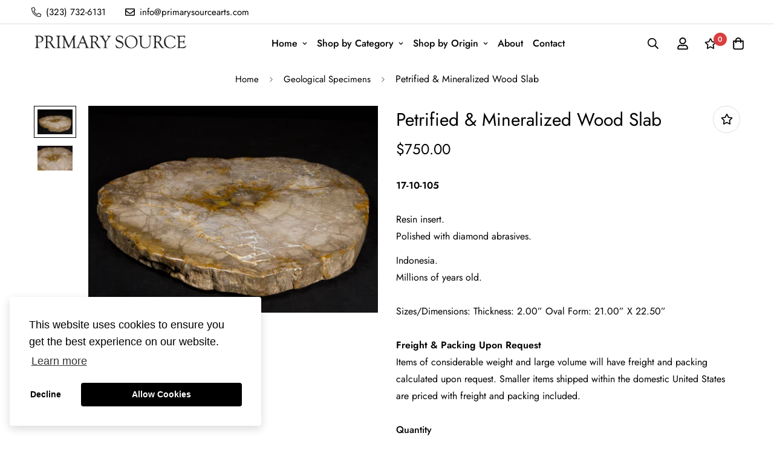

--- FILE ---
content_type: text/css
request_url: https://primarysourcearts.com/cdn/shop/t/3/assets/custom-styles.css?v=94499663885770795851684001540
body_size: -657
content:
#outlink_button{
  background-color: #a73429;
  color:#fff;
  padding-left: 2rem;
padding-right: 2rem;
  border: 1px solid transparent;
width: 100%;

}

#outlink_button:hover {
  box-shadow: 0 0 0 .2rem #a73429;
  border-color: #a73429 !important;
}

.prod__sticky-atc.sf-prod__block.fixed {
  display:none;
  opacity:0;
}

--- FILE ---
content_type: text/javascript; charset=utf-8
request_url: https://primarysourcearts.com/products/petrified-mineralized-wood-slab.js
body_size: -147
content:
{"id":8227949609276,"title":"Petrified \u0026 Mineralized Wood Slab","handle":"petrified-mineralized-wood-slab","description":"\u003cp\u003e\u003cstrong\u003e17-10-105\u003c\/strong\u003e\u003cbr\u003e\u003cbr\u003eResin insert. \u003cbr\u003ePolished with diamond abrasives. \u003cbr\u003e\u003c\/p\u003e\n\u003cp\u003eIndonesia.\u003cbr\u003eMillions of years old. \u003cbr\u003e\u003cbr\u003eSizes\/Dimensions: Thickness: 2.00” Oval Form: 21.00” X 22.50”\u003cbr\u003e\u003cbr\u003e\u003cstrong\u003eFreight \u0026amp; Packing Upon Request\u003c\/strong\u003e\u003cbr\u003eItems of considerable weight and large volume will have freight and packing calculated upon request. Smaller items shipped within the domestic United States are priced with freight and packing included.\u003c\/p\u003e","published_at":"2023-03-27T18:05:18-04:00","created_at":"2023-03-27T18:05:21-04:00","vendor":"Primary Source Store","type":"Geological Specimens","tags":[],"price":75000,"price_min":75000,"price_max":75000,"available":true,"price_varies":false,"compare_at_price":null,"compare_at_price_min":0,"compare_at_price_max":0,"compare_at_price_varies":false,"variants":[{"id":44842299228476,"title":"Default Title","option1":"Default Title","option2":null,"option3":null,"sku":"","requires_shipping":true,"taxable":true,"featured_image":null,"available":true,"name":"Petrified \u0026 Mineralized Wood Slab","public_title":null,"options":["Default Title"],"price":75000,"weight":0,"compare_at_price":null,"inventory_management":null,"barcode":"","requires_selling_plan":false,"selling_plan_allocations":[]}],"images":["\/\/cdn.shopify.com\/s\/files\/1\/0740\/3012\/1276\/products\/17-10-105.jpg?v=1679954721","\/\/cdn.shopify.com\/s\/files\/1\/0740\/3012\/1276\/products\/17-10-105detail.jpg?v=1679954721"],"featured_image":"\/\/cdn.shopify.com\/s\/files\/1\/0740\/3012\/1276\/products\/17-10-105.jpg?v=1679954721","options":[{"name":"Title","position":1,"values":["Default Title"]}],"url":"\/products\/petrified-mineralized-wood-slab","media":[{"alt":null,"id":33302300393788,"position":1,"preview_image":{"aspect_ratio":1.4,"height":1500,"width":2100,"src":"https:\/\/cdn.shopify.com\/s\/files\/1\/0740\/3012\/1276\/products\/17-10-105.jpg?v=1679954721"},"aspect_ratio":1.4,"height":1500,"media_type":"image","src":"https:\/\/cdn.shopify.com\/s\/files\/1\/0740\/3012\/1276\/products\/17-10-105.jpg?v=1679954721","width":2100},{"alt":null,"id":33302300426556,"position":2,"preview_image":{"aspect_ratio":1.4,"height":1500,"width":2100,"src":"https:\/\/cdn.shopify.com\/s\/files\/1\/0740\/3012\/1276\/products\/17-10-105detail.jpg?v=1679954721"},"aspect_ratio":1.4,"height":1500,"media_type":"image","src":"https:\/\/cdn.shopify.com\/s\/files\/1\/0740\/3012\/1276\/products\/17-10-105detail.jpg?v=1679954721","width":2100}],"requires_selling_plan":false,"selling_plan_groups":[]}

--- FILE ---
content_type: text/javascript; charset=utf-8
request_url: https://primarysourcearts.com/products/petrified-mineralized-wood-slab.js
body_size: 550
content:
{"id":8227949609276,"title":"Petrified \u0026 Mineralized Wood Slab","handle":"petrified-mineralized-wood-slab","description":"\u003cp\u003e\u003cstrong\u003e17-10-105\u003c\/strong\u003e\u003cbr\u003e\u003cbr\u003eResin insert. \u003cbr\u003ePolished with diamond abrasives. \u003cbr\u003e\u003c\/p\u003e\n\u003cp\u003eIndonesia.\u003cbr\u003eMillions of years old. \u003cbr\u003e\u003cbr\u003eSizes\/Dimensions: Thickness: 2.00” Oval Form: 21.00” X 22.50”\u003cbr\u003e\u003cbr\u003e\u003cstrong\u003eFreight \u0026amp; Packing Upon Request\u003c\/strong\u003e\u003cbr\u003eItems of considerable weight and large volume will have freight and packing calculated upon request. Smaller items shipped within the domestic United States are priced with freight and packing included.\u003c\/p\u003e","published_at":"2023-03-27T18:05:18-04:00","created_at":"2023-03-27T18:05:21-04:00","vendor":"Primary Source Store","type":"Geological Specimens","tags":[],"price":75000,"price_min":75000,"price_max":75000,"available":true,"price_varies":false,"compare_at_price":null,"compare_at_price_min":0,"compare_at_price_max":0,"compare_at_price_varies":false,"variants":[{"id":44842299228476,"title":"Default Title","option1":"Default Title","option2":null,"option3":null,"sku":"","requires_shipping":true,"taxable":true,"featured_image":null,"available":true,"name":"Petrified \u0026 Mineralized Wood Slab","public_title":null,"options":["Default Title"],"price":75000,"weight":0,"compare_at_price":null,"inventory_management":null,"barcode":"","requires_selling_plan":false,"selling_plan_allocations":[]}],"images":["\/\/cdn.shopify.com\/s\/files\/1\/0740\/3012\/1276\/products\/17-10-105.jpg?v=1679954721","\/\/cdn.shopify.com\/s\/files\/1\/0740\/3012\/1276\/products\/17-10-105detail.jpg?v=1679954721"],"featured_image":"\/\/cdn.shopify.com\/s\/files\/1\/0740\/3012\/1276\/products\/17-10-105.jpg?v=1679954721","options":[{"name":"Title","position":1,"values":["Default Title"]}],"url":"\/products\/petrified-mineralized-wood-slab","media":[{"alt":null,"id":33302300393788,"position":1,"preview_image":{"aspect_ratio":1.4,"height":1500,"width":2100,"src":"https:\/\/cdn.shopify.com\/s\/files\/1\/0740\/3012\/1276\/products\/17-10-105.jpg?v=1679954721"},"aspect_ratio":1.4,"height":1500,"media_type":"image","src":"https:\/\/cdn.shopify.com\/s\/files\/1\/0740\/3012\/1276\/products\/17-10-105.jpg?v=1679954721","width":2100},{"alt":null,"id":33302300426556,"position":2,"preview_image":{"aspect_ratio":1.4,"height":1500,"width":2100,"src":"https:\/\/cdn.shopify.com\/s\/files\/1\/0740\/3012\/1276\/products\/17-10-105detail.jpg?v=1679954721"},"aspect_ratio":1.4,"height":1500,"media_type":"image","src":"https:\/\/cdn.shopify.com\/s\/files\/1\/0740\/3012\/1276\/products\/17-10-105detail.jpg?v=1679954721","width":2100}],"requires_selling_plan":false,"selling_plan_groups":[]}

--- FILE ---
content_type: text/javascript; charset=utf-8
request_url: https://primarysourcearts.com//products/petrified-mineralized-wood-slab.js
body_size: 925
content:
{"id":8227949609276,"title":"Petrified \u0026 Mineralized Wood Slab","handle":"petrified-mineralized-wood-slab","description":"\u003cp\u003e\u003cstrong\u003e17-10-105\u003c\/strong\u003e\u003cbr\u003e\u003cbr\u003eResin insert. \u003cbr\u003ePolished with diamond abrasives. \u003cbr\u003e\u003c\/p\u003e\n\u003cp\u003eIndonesia.\u003cbr\u003eMillions of years old. \u003cbr\u003e\u003cbr\u003eSizes\/Dimensions: Thickness: 2.00” Oval Form: 21.00” X 22.50”\u003cbr\u003e\u003cbr\u003e\u003cstrong\u003eFreight \u0026amp; Packing Upon Request\u003c\/strong\u003e\u003cbr\u003eItems of considerable weight and large volume will have freight and packing calculated upon request. Smaller items shipped within the domestic United States are priced with freight and packing included.\u003c\/p\u003e","published_at":"2023-03-27T18:05:18-04:00","created_at":"2023-03-27T18:05:21-04:00","vendor":"Primary Source Store","type":"Geological Specimens","tags":[],"price":75000,"price_min":75000,"price_max":75000,"available":true,"price_varies":false,"compare_at_price":null,"compare_at_price_min":0,"compare_at_price_max":0,"compare_at_price_varies":false,"variants":[{"id":44842299228476,"title":"Default Title","option1":"Default Title","option2":null,"option3":null,"sku":"","requires_shipping":true,"taxable":true,"featured_image":null,"available":true,"name":"Petrified \u0026 Mineralized Wood Slab","public_title":null,"options":["Default Title"],"price":75000,"weight":0,"compare_at_price":null,"inventory_management":null,"barcode":"","requires_selling_plan":false,"selling_plan_allocations":[]}],"images":["\/\/cdn.shopify.com\/s\/files\/1\/0740\/3012\/1276\/products\/17-10-105.jpg?v=1679954721","\/\/cdn.shopify.com\/s\/files\/1\/0740\/3012\/1276\/products\/17-10-105detail.jpg?v=1679954721"],"featured_image":"\/\/cdn.shopify.com\/s\/files\/1\/0740\/3012\/1276\/products\/17-10-105.jpg?v=1679954721","options":[{"name":"Title","position":1,"values":["Default Title"]}],"url":"\/products\/petrified-mineralized-wood-slab","media":[{"alt":null,"id":33302300393788,"position":1,"preview_image":{"aspect_ratio":1.4,"height":1500,"width":2100,"src":"https:\/\/cdn.shopify.com\/s\/files\/1\/0740\/3012\/1276\/products\/17-10-105.jpg?v=1679954721"},"aspect_ratio":1.4,"height":1500,"media_type":"image","src":"https:\/\/cdn.shopify.com\/s\/files\/1\/0740\/3012\/1276\/products\/17-10-105.jpg?v=1679954721","width":2100},{"alt":null,"id":33302300426556,"position":2,"preview_image":{"aspect_ratio":1.4,"height":1500,"width":2100,"src":"https:\/\/cdn.shopify.com\/s\/files\/1\/0740\/3012\/1276\/products\/17-10-105detail.jpg?v=1679954721"},"aspect_ratio":1.4,"height":1500,"media_type":"image","src":"https:\/\/cdn.shopify.com\/s\/files\/1\/0740\/3012\/1276\/products\/17-10-105detail.jpg?v=1679954721","width":2100}],"requires_selling_plan":false,"selling_plan_groups":[]}